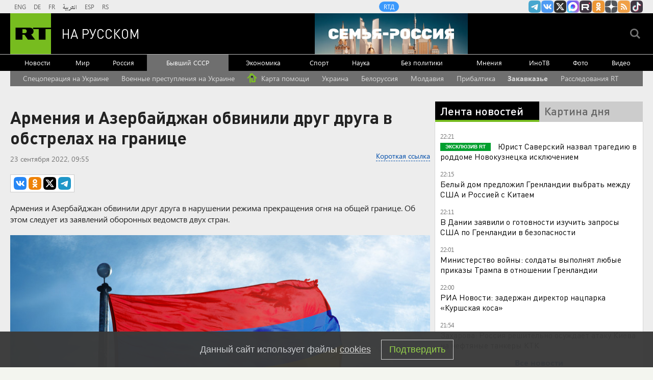

--- FILE ---
content_type: text/html
request_url: https://tns-counter.ru/nc01a**R%3Eundefined*rt_ru/ru/UTF-8/tmsec=rt_ru/545454839***
body_size: -73
content:
14636E016967EE82X1768418946:14636E016967EE82X1768418946

--- FILE ---
content_type: application/javascript; charset=utf-8
request_url: https://mediametrics.ru/partner/inject/online.jsonp.ru.js
body_size: 3223
content:
callbackJsonpMediametrics( [{"id": "41281458", "image": "//mediametrics.ru/partner/inject/img/41281458.jpg", "title": "Огненные ночи Киева и Днепропетровщины: «Антизеленский майдан» русские назначили на февраль", "source": "svpressa.ru", "link": "//mediametrics.ru/click;mmet/site_ru?//mediametrics.ru/rating/ru/online.html?article=41281458", "favicon": "//mediametrics.ru/favicon/svpressa.ru.ico"},{"id": "54188971", "image": "//mediametrics.ru/partner/inject/img/54188971.jpg", "title": "Брызнул из баллончика и изрезал ножом: стали известны подробности расправы в Челнах 14/01/2026 – Новости", "source": "kazanfirst.ru", "link": "//mediametrics.ru/click;mmet/site_ru?//mediametrics.ru/rating/ru/online.html?article=54188971", "favicon": "//mediametrics.ru/favicon/kazanfirst.ru.ico"},{"id": "79684260", "image": "//mediametrics.ru/partner/inject/img/79684260.jpg", "title": "«Она сама мне написала»: Косметолог, после процедур которой умерла блогерша из Италии, сделала заявление на допросе", "source": "kp.ru", "link": "//mediametrics.ru/click;mmet/site_ru?//mediametrics.ru/rating/ru/online.html?article=79684260", "favicon": "//mediametrics.ru/favicon/kp.ru.ico"},{"id": "29560846", "image": "//mediametrics.ru/partner/inject/img/29560846.jpg", "title": "Директора нацпарка «Куршская коса» задержали", "source": "rbc.ru", "link": "//mediametrics.ru/click;mmet/site_ru?//mediametrics.ru/rating/ru/online.html?article=29560846", "favicon": "//mediametrics.ru/favicon/rbc.ru.ico"},{"id": "4221036", "image": "//mediametrics.ru/partner/inject/img/4221036.jpg", "title": "Когда наступит весна в 2026 году: синоптик Вильфанд дал прогноз на февраль и март", "source": "pnz.ru", "link": "//mediametrics.ru/click;mmet/site_ru?//mediametrics.ru/rating/ru/online.html?article=4221036", "favicon": "//mediametrics.ru/favicon/pnz.ru.ico"},{"id": "67264533", "image": "//mediametrics.ru/partner/inject/img/67264533.jpg", "title": "Оторвали руку новорожденному: что известно о роддоме, где погибли 9 малышей 14/01/2026 – Новости", "source": "kazanfirst.ru", "link": "//mediametrics.ru/click;mmet/site_ru?//mediametrics.ru/rating/ru/online.html?article=67264533", "favicon": "//mediametrics.ru/favicon/kazanfirst.ru.ico"},{"id": "52559903", "image": "//mediametrics.ru/partner/inject/img/52559903.jpg", "title": "«Газпром» вновь обновил рекорд суточных поставок газа в Китай", "source": "vedomosti.ru", "link": "//mediametrics.ru/click;mmet/site_ru?//mediametrics.ru/rating/ru/online.html?article=52559903", "favicon": "//mediametrics.ru/favicon/vedomosti.ru.ico"},{"id": "49342559", "image": "//mediametrics.ru/partner/inject/img/49342559.jpg", "title": "Под Смоленском появится новое кладбище с крематорием и колумбарием", "source": "www.rabochy-put.ru", "link": "//mediametrics.ru/click;mmet/site_ru?//mediametrics.ru/rating/ru/online.html?article=49342559", "favicon": "//mediametrics.ru/favicon/www.rabochy-put.ru.ico"},{"id": "45901959", "image": "//mediametrics.ru/partner/inject/img/45901959.jpg", "title": "Керамика от древнейшей до современной представлена в ставропольском музее - ГТРК «Ставрополье» ВЕСТИ Ставропольский край", "source": "www.vesti26.ru", "link": "//mediametrics.ru/click;mmet/site_ru?//mediametrics.ru/rating/ru/online.html?article=45901959", "favicon": "//mediametrics.ru/favicon/www.vesti26.ru.ico"},{"id": "76971169", "image": "//mediametrics.ru/partner/inject/img/76971169.jpg", "title": "Глава МИД Дании рассказал, что было на встрече с Гренландией и США", "source": "ria.ru", "link": "//mediametrics.ru/click;mmet/site_ru?//mediametrics.ru/rating/ru/online.html?article=76971169", "favicon": "//mediametrics.ru/favicon/ria.ru.ico"},{"id": "52806818", "image": "//mediametrics.ru/partner/inject/img/52806818.jpg", "title": "Итоги ночи и утра 14 января: Поражение в Доброполье, наказание за &quot;красивые рапорты&quot; и мощный удар по Киеву", "source": "newsbash.ru", "link": "//mediametrics.ru/click;mmet/site_ru?//mediametrics.ru/rating/ru/online.html?article=52806818", "favicon": "//mediametrics.ru/favicon/newsbash.ru.ico"},{"id": "83223716", "image": "//mediametrics.ru/partner/inject/img/83223716.jpg", "title": "Дело саратовской пенсионерки, задушившей сына, передано в суд", "source": "saratov24.tv", "link": "//mediametrics.ru/click;mmet/site_ru?//mediametrics.ru/rating/ru/online.html?article=83223716", "favicon": "//mediametrics.ru/favicon/saratov24.tv.ico"},{"id": "42960069", "image": "//mediametrics.ru/partner/inject/img/42960069.jpg", "title": "«Особые полномочия». Вермахт получил право на геноцид за 40 дней до войны", "source": "www.aif.by", "link": "//mediametrics.ru/click;mmet/site_ru?//mediametrics.ru/rating/ru/online.html?article=42960069", "favicon": "//mediametrics.ru/favicon/www.aif.by.ico"},{"id": "57902278", "image": "//mediametrics.ru/partner/inject/img/57902278.jpg", "title": "Белый дом предложил Гренландии ехать к России или США на упряжках", "source": "rbc.ru", "link": "//mediametrics.ru/click;mmet/site_ru?//mediametrics.ru/rating/ru/online.html?article=57902278", "favicon": "//mediametrics.ru/favicon/rbc.ru.ico"},{"id": "73760983", "image": "//mediametrics.ru/partner/inject/img/73760983.jpg", "title": "Этикет по-китайски: какие принципы следует учитывать при построении деловых отношений с партнерами из Китая", "source": "www.kommersant.ru", "link": "//mediametrics.ru/click;mmet/site_ru?//mediametrics.ru/rating/ru/online.html?article=73760983", "favicon": "//mediametrics.ru/favicon/www.kommersant.ru.ico"},{"id": "83402990", "image": "//mediametrics.ru/partner/inject/img/83402990.jpg", "title": "Двух детей забрали из семьи после двухмесячного запоя родителей", "source": "www.mk.ru", "link": "//mediametrics.ru/click;mmet/site_ru?//mediametrics.ru/rating/ru/online.html?article=83402990", "favicon": "//mediametrics.ru/favicon/www.mk.ru.ico"},{"id": "36022562", "image": "//mediametrics.ru/partner/inject/img/36022562.jpg", "title": "С 1 января 2026 года проверка истории автомобиля на сайте ГИБДД стала платной", "source": "oren.mk.ru", "link": "//mediametrics.ru/click;mmet/site_ru?//mediametrics.ru/rating/ru/online.html?article=36022562", "favicon": "//mediametrics.ru/favicon/oren.mk.ru.ico"},{"id": "29536552", "image": "//mediametrics.ru/partner/inject/img/29536552.jpg", "title": "Пропавший в Нелидове подросток найден", "source": "vedtver.ru", "link": "//mediametrics.ru/click;mmet/site_ru?//mediametrics.ru/rating/ru/online.html?article=29536552", "favicon": "//mediametrics.ru/favicon/vedtver.ru.ico"},{"id": "61910332", "image": "//mediametrics.ru/partner/inject/img/61910332.jpg", "title": "Студенты РГУ смогут получить дипломы сразу двух вузов", "source": "7info.ru", "link": "//mediametrics.ru/click;mmet/site_ru?//mediametrics.ru/rating/ru/online.html?article=61910332", "favicon": "//mediametrics.ru/favicon/7info.ru.ico"},{"id": "34254161", "image": "//mediametrics.ru/partner/inject/img/34254161.jpg", "title": "Они спонсируют обе армии. Кто за год перевел убийцам из ВСУ 400 млрд рублей", "source": "runews24.ru", "link": "//mediametrics.ru/click;mmet/site_ru?//mediametrics.ru/rating/ru/online.html?article=34254161", "favicon": "//mediametrics.ru/favicon/runews24.ru.ico"},{"id": "47519125", "image": "//mediametrics.ru/partner/inject/img/47519125.jpg", "title": "В г. Шахты погиб 35-летний парень из-за пожара в пятиэтажке", "source": "www.shahty.ru", "link": "//mediametrics.ru/click;mmet/site_ru?//mediametrics.ru/rating/ru/online.html?article=47519125", "favicon": "//mediametrics.ru/favicon/www.shahty.ru.ico"},{"id": "38317536", "image": "//mediametrics.ru/partner/inject/img/38317536.jpg", "title": "Госдума расширяет меры поддержки супругов погибших участников СВО", "source": "serp.mk.ru", "link": "//mediametrics.ru/click;mmet/site_ru?//mediametrics.ru/rating/ru/online.html?article=38317536", "favicon": "//mediametrics.ru/favicon/serp.mk.ru.ico"},{"id": "21075432", "image": "//mediametrics.ru/partner/inject/img/21075432.jpg", "title": "Нижегородское «Торпедо» проиграло «Северстали» со счетом 6:7", "source": "www.vgoroden.ru", "link": "//mediametrics.ru/click;mmet/site_ru?//mediametrics.ru/rating/ru/online.html?article=21075432", "favicon": "//mediametrics.ru/favicon/www.vgoroden.ru.ico"},{"id": "61788721", "image": "//mediametrics.ru/partner/inject/img/61788721.jpg", "title": "Юлия O., 36 лет - Фотоконкурс «Я люблю Волгоград»", "source": "gorvesti.ru", "link": "//mediametrics.ru/click;mmet/site_ru?//mediametrics.ru/rating/ru/online.html?article=61788721", "favicon": "//mediametrics.ru/favicon/gorvesti.ru.ico"},{"id": "61071933", "image": "//mediametrics.ru/partner/inject/img/61071933.jpg", "title": "Пришли за директором Куршской косы Анатолием Калиной", "source": "www.ruwest.ru", "link": "//mediametrics.ru/click;mmet/site_ru?//mediametrics.ru/rating/ru/online.html?article=61071933", "favicon": "//mediametrics.ru/favicon/www.ruwest.ru.ico"},{"id": "19842702", "image": "//mediametrics.ru/partner/inject/img/19842702.jpg", "title": "Федеральное министерство внесло изменения в процедуру поступления в вузы. Они будут действовать уже в этом году", "source": "nversia.ru", "link": "//mediametrics.ru/click;mmet/site_ru?//mediametrics.ru/rating/ru/online.html?article=19842702", "favicon": "//mediametrics.ru/favicon/nversia.ru.ico"},{"id": "14491280", "image": "//mediametrics.ru/partner/inject/img/14491280.jpg", "title": "Экс-глава &quot;Уралкалия&quot; Баумгертнер пропал на Кипре", "source": "ren.tv", "link": "//mediametrics.ru/click;mmet/site_ru?//mediametrics.ru/rating/ru/online.html?article=14491280", "favicon": "//mediametrics.ru/favicon/ren.tv.ico"},{"id": "73616126", "image": "//mediametrics.ru/partner/inject/img/73616126.jpg", "title": "СК завершает расследование нового дела в отношении экс-главы Ростовского суда", "source": "vedomosti.ru", "link": "//mediametrics.ru/click;mmet/site_ru?//mediametrics.ru/rating/ru/online.html?article=73616126", "favicon": "//mediametrics.ru/favicon/vedomosti.ru.ico"},{"id": "66904842", "image": "//mediametrics.ru/partner/inject/img/66904842.jpg", "title": "Частные инвесторы на Мосбирже вложили в ценные бумаги рекордные 2,5 трлн рублей", "source": "vedomosti.ru", "link": "//mediametrics.ru/click;mmet/site_ru?//mediametrics.ru/rating/ru/online.html?article=66904842", "favicon": "//mediametrics.ru/favicon/vedomosti.ru.ico"}] );

--- FILE ---
content_type: text/javascript; charset=utf-8
request_url: https://rb.infox.sg/json?id=22316&adblock=false&o=5
body_size: 19171
content:
[{"img": "https://rb.infox.sg/img/896398/image_502.jpg?484", "width": "240", "height": "240", "bg_hex": "#472846", "bg_rgb": "71,40,70", "text_color": "#fff", "timestamp": "1768418949349", "created": "1768381557110", "id": "896398", "title": "\"Сослана чертовка\": в Германии скандал из-за стихов о Бербок", "category": "politics", "body": "В аэропорту Домодедово ввели ограничения на полеты, об этом сообщила Росавиация. «Ограничения необходимы для обеспечения безопасности полетов», \u2014 рассказали в", "source": "inosmi.ru", "linkTarget": "byDefault", "url": "//rb.infox.sg/click?aid=896398&type=exchange&id=22316&su=aHR0cHM6Ly9jaXMuaW5mb3guc2cvb3RoZXJzL25ld3MvNWxDWVUvP3V0bV9zb3VyY2U9cnVzc2lhbi5ydC5jb20mdXRtX2NhbXBhaWduPTIyMzE2JnV0bV9tZWRpdW09ZXhjaGFuZ2UmdXRtX2NvbnRlbnQ9aW5vc21pLnJ1JmlkPXJ1c3NpYW4ucnQuY29t"}, {"img": "https://rb.infox.sg/img/896387/image_502.jpg?966", "width": "240", "height": "240", "bg_hex": "#CA974E", "bg_rgb": "202,151,78", "text_color": "#000", "timestamp": "1768418949349", "created": "1768380840347", "id": "896387", "title": "Стало известно, сколько заработала Долина за 40 лет своей карьеры", "category": "afisha", "body": "Лариса Долина за четыре десятилетия карьеры не достигла уровня доходов топ-артистов, несмотря на высокую узнаваемость, а скандал с продажей квартиры", "source": "abnews.ru", "linkTarget": "byDefault", "url": "//rb.infox.sg/click?aid=896387&type=exchange&id=22316&su=aHR0cHM6Ly9jaXMuaW5mb3guc2cvb3RoZXJzL25ld3MvNW52SFAvP3V0bV9zb3VyY2U9cnVzc2lhbi5ydC5jb20mdXRtX2NhbXBhaWduPTIyMzE2JnV0bV9tZWRpdW09ZXhjaGFuZ2UmdXRtX2NvbnRlbnQ9YWJuZXdzLnJ1JmlkPXJ1c3NpYW4ucnQuY29t"}, {"img": "https://rb.infox.sg/img/896423/image_502.jpg?314", "width": "240", "height": "240", "bg_hex": "#B3ACB3", "bg_rgb": "179,172,179", "text_color": "#000", "timestamp": "1768418949349", "created": "1768383127482", "id": "896423", "title": "Обнаружен скрытый признак начала деменции", "category": "health", "body": "Выявлен новый потенциальный маркер повышенного риска деменции у пожилых людей \u2014 нарушения суточного ритма активности и поздний пик бодрствования.", "source": "abnews.ru", "linkTarget": "byDefault", "url": "//rb.infox.sg/click?aid=896423&type=exchange&id=22316&su=aHR0cHM6Ly9jaXMuaW5mb3guc2cvb3RoZXJzL25ld3MvNW5xUmkvP3V0bV9zb3VyY2U9cnVzc2lhbi5ydC5jb20mdXRtX2NhbXBhaWduPTIyMzE2JnV0bV9tZWRpdW09ZXhjaGFuZ2UmdXRtX2NvbnRlbnQ9YWJuZXdzLnJ1JmlkPXJ1c3NpYW4ucnQuY29t"}, {"img": "https://rb.infox.sg/img/896445/image_502.jpg?335", "width": "240", "height": "240", "bg_hex": "#B5B8B4", "bg_rgb": "181,184,180", "text_color": "#000", "timestamp": "1768418949349", "created": "1768383709712", "id": "896445", "title": "Ученые назвали неожиданную причину гипертонии", "category": "health", "body": "Ученые выяснили, что непостоянный график отхода ко сну и пробуждения связан с повышенной вероятностью развития гипертонии и синдрома обструктивного апноэ", "source": "abnews.ru", "linkTarget": "byDefault", "url": "//rb.infox.sg/click?aid=896445&type=exchange&id=22316&su=aHR0cHM6Ly9jaXMuaW5mb3guc2cvb3RoZXJzL25ld3MvNWxoWHQvP3V0bV9zb3VyY2U9cnVzc2lhbi5ydC5jb20mdXRtX2NhbXBhaWduPTIyMzE2JnV0bV9tZWRpdW09ZXhjaGFuZ2UmdXRtX2NvbnRlbnQ9YWJuZXdzLnJ1JmlkPXJ1c3NpYW4ucnQuY29t"}, {"img": "https://rb.infox.sg/img/896033/image_502.jpg?349", "width": "240", "height": "240", "bg_hex": "#2A8EE3", "bg_rgb": "42,142,227", "text_color": "#000", "timestamp": "1768418949349", "created": "1768294426180", "id": "896033", "title": "Россиян призвали вернуться в Грузию", "category": "others", "body": "Грузия \u2014 это настоящая сокровищница для любителей погружаться в традиции и культуру других стран. Многие путешественники, побывав здесь однажды, часто", "source": "abnews.ru", "linkTarget": "byDefault", "url": "//rb.infox.sg/click?aid=896033&type=exchange&id=22316&su=aHR0cHM6Ly9jaXMuaW5mb3guc2cvb3RoZXJzL25ld3MvNW1yNDIvP3V0bV9zb3VyY2U9cnVzc2lhbi5ydC5jb20mdXRtX2NhbXBhaWduPTIyMzE2JnV0bV9tZWRpdW09ZXhjaGFuZ2UmdXRtX2NvbnRlbnQ9YWJuZXdzLnJ1JmlkPXJ1c3NpYW4ucnQuY29t"}, {"img": "https://rb.infox.sg/img/896543/image_502.jpg?9", "width": "240", "height": "240", "bg_hex": "#0F0F12", "bg_rgb": "15,15,18", "text_color": "#fff", "timestamp": "1768418949349", "created": "1768393327558", "id": "896543", "title": "Описано возможное условие для похищения Трампом Кадырова", "category": "politics", "body": "Описано возможное условие для похищения Трампом Кадырова", "source": "newsread.top", "linkTarget": "byDefault", "url": "//rb.infox.sg/click?aid=896543&type=exchange&id=22316&su=aHR0cHM6Ly9jaXMuaW5mb3guc2cvb3RoZXJzL25ld3MvNW5yd0IvP3V0bV9zb3VyY2U9cnVzc2lhbi5ydC5jb20mdXRtX2NhbXBhaWduPTIyMzE2JnV0bV9tZWRpdW09ZXhjaGFuZ2UmdXRtX2NvbnRlbnQ9bmV3c3JlYWQudG9wJmlkPXJ1c3NpYW4ucnQuY29t"}, {"img": "https://rb.infox.sg/img/896544/image_502.jpg?890", "width": "240", "height": "240", "bg_hex": "#221316", "bg_rgb": "34,19,22", "text_color": "#fff", "timestamp": "1768418949349", "created": "1768393342844", "id": "896544", "title": "Найдено предсказание Жириновского по Ирану", "category": "politics", "body": "Найдено предсказание Жириновского по Ирану и разделу мира Россией и США", "source": "newsread.top", "linkTarget": "byDefault", "url": "//rb.infox.sg/click?aid=896544&type=exchange&id=22316&su=aHR0cHM6Ly9jaXMuaW5mb3guc2cvb3RoZXJzL25ld3MvNW5wOUEvP3V0bV9zb3VyY2U9cnVzc2lhbi5ydC5jb20mdXRtX2NhbXBhaWduPTIyMzE2JnV0bV9tZWRpdW09ZXhjaGFuZ2UmdXRtX2NvbnRlbnQ9bmV3c3JlYWQudG9wJmlkPXJ1c3NpYW4ucnQuY29t"}, {"img": "https://rb.infox.sg/img/896241/image_502.jpg?957", "width": "240", "height": "240", "bg_hex": "#8F775C", "bg_rgb": "143,119,92", "text_color": "#fff", "timestamp": "1768418949349", "created": "1768319930459", "id": "896241", "title": "Смерть в тарелке. 6 коварных национальных блюд России", "category": "health", "body": "Пельмени \u2014 одно из самых любимых блюд в России. Обладая вкусным сочетанием теста и мясной начинки, они часто становятся частью", "source": "howto-news.info", "linkTarget": "byDefault", "url": "//rb.infox.sg/click?aid=896241&type=exchange&id=22316&su=[base64]"}, {"img": "https://rb.infox.sg/img/895965/image_502.jpg?279", "width": "240", "height": "240", "bg_hex": "#3D3930", "bg_rgb": "61,57,48", "text_color": "#fff", "timestamp": "1768418949349", "created": "1768261952898", "id": "895965", "title": "Новая защита российских танков удивила ВСУ", "category": "others", "body": "В Госкорпорации Ростех рассказали, что танки будущего сохранят свои ключевые классические черты - гусеничное шасси, развитую броневую защиту и пушку", "source": "inosmi.ru", "linkTarget": "byDefault", "url": "//rb.infox.sg/click?aid=895965&type=exchange&id=22316&su=aHR0cHM6Ly9jaXMuaW5mb3guc2cvb3RoZXJzL25ld3MvNW1mMDUvP3V0bV9zb3VyY2U9cnVzc2lhbi5ydC5jb20mdXRtX2NhbXBhaWduPTIyMzE2JnV0bV9tZWRpdW09ZXhjaGFuZ2UmdXRtX2NvbnRlbnQ9aW5vc21pLnJ1JmlkPXJ1c3NpYW4ucnQuY29t"}, {"img": "https://rb.infox.sg/img/896540/image_502.jpg?393", "width": "240", "height": "240", "bg_hex": "#332F37", "bg_rgb": "51,47,55", "text_color": "#fff", "timestamp": "1768418949349", "created": "1768393278455", "id": "896540", "title": "Киевляне вспомнили старый трюк, как в СССР, чтобы согреться", "category": "others", "body": "«Погружают в каменный век». Киев накрыл блэкаут. Горожане спят в куртках и греют кирпичи как в СССР", "source": "newsread.top", "linkTarget": "byDefault", "url": "//rb.infox.sg/click?aid=896540&type=exchange&id=22316&su=aHR0cHM6Ly9jaXMuaW5mb3guc2cvb3RoZXJzL25ld3MvNW53ZzIvP3V0bV9zb3VyY2U9cnVzc2lhbi5ydC5jb20mdXRtX2NhbXBhaWduPTIyMzE2JnV0bV9tZWRpdW09ZXhjaGFuZ2UmdXRtX2NvbnRlbnQ9bmV3c3JlYWQudG9wJmlkPXJ1c3NpYW4ucnQuY29t"}, {"img": "https://rb.infox.sg/img/896390/image_502.jpg?646", "width": "240", "height": "240", "bg_hex": "#595041", "bg_rgb": "89,80,65", "text_color": "#fff", "timestamp": "1768418949349", "created": "1768380884575", "id": "896390", "title": "От нищеты до красной дорожки: Милош Бикович отметил 38-летие", "category": "afisha", "body": "Сербский и российский актер Милош Бикович 13 января отметил свое 38-летие на фоне плотного графика съемок и статуса одного из", "source": "abnews.ru", "linkTarget": "byDefault", "url": "//rb.infox.sg/click?aid=896390&type=exchange&id=22316&su=aHR0cHM6Ly9jaXMuaW5mb3guc2cvb3RoZXJzL25ld3MvNW52N0IvP3V0bV9zb3VyY2U9cnVzc2lhbi5ydC5jb20mdXRtX2NhbXBhaWduPTIyMzE2JnV0bV9tZWRpdW09ZXhjaGFuZ2UmdXRtX2NvbnRlbnQ9YWJuZXdzLnJ1JmlkPXJ1c3NpYW4ucnQuY29t"}, {"img": "https://rb.infox.sg/img/896509/image_502.jpg?573", "width": "240", "height": "240", "bg_hex": "#5E5858", "bg_rgb": "94,88,88", "text_color": "#fff", "timestamp": "1768418949349", "created": "1768389788487", "id": "896509", "title": "Что обязательно сделать на Крещенской неделе с 12 по 19 января", "category": "house", "body": "Крещенская неделя будто разделяет зиму на два мира. Праздничная суета позади, впереди долгий год, и именно сейчас можно тихо направить", "source": "life.ru", "linkTarget": "byDefault", "url": "//rb.infox.sg/click?aid=896509&type=exchange&id=22316&su=aHR0cHM6Ly9jaXMuaW5mb3guc2cvb3RoZXJzL25ld3MvNW5DZmgvP3V0bV9zb3VyY2U9cnVzc2lhbi5ydC5jb20mdXRtX2NhbXBhaWduPTIyMzE2JnV0bV9tZWRpdW09ZXhjaGFuZ2UmdXRtX2NvbnRlbnQ9bGlmZS5ydSZpZD1ydXNzaWFuLnJ0LmNvbW=="}, {"img": "https://rb.infox.sg/img/895726/image_502.jpg?475", "width": "240", "height": "240", "bg_hex": "#2C2723", "bg_rgb": "44,39,35", "text_color": "#fff", "timestamp": "1768418949349", "created": "1768212101614", "id": "895726", "title": "«Самая красивая террористка» отправится в колонию на десятки лет", "category": "others", "body": "Апелляционный военный суд в подмосковной Власихе признал законным приговор по делу о содействии терроризму, по которому проходит бывшая сотрудница администрации", "source": "howto-news.info", "linkTarget": "byDefault", "url": "//rb.infox.sg/click?aid=895726&type=exchange&id=22316&su=[base64]"}, {"img": "https://rb.infox.sg/img/896437/image_502.jpg?52", "width": "240", "height": "240", "bg_hex": "#3C4142", "bg_rgb": "60,65,66", "text_color": "#fff", "timestamp": "1768418949349", "created": "1768383590094", "id": "896437", "title": "ЕС хочет создать должность спецпосланника для переговоров с РФ", "category": "politics", "body": "Правительства европейских стран оказывают давление на Евросоюз с целью назначения переговорщика, который будет представлять их интересы по Украине, опасаясь, что Соединенные Штаты заключат", "source": "ya-turbo.ru", "linkTarget": "byDefault", "url": "//rb.infox.sg/click?aid=896437&type=exchange&id=22316&su=aHR0cHM6Ly9jaXMuaW5mb3guc2cvb3RoZXJzL25ld3MvNW5Ddk4vP3V0bV9zb3VyY2U9cnVzc2lhbi5ydC5jb20mdXRtX2NhbXBhaWduPTIyMzE2JnV0bV9tZWRpdW09ZXhjaGFuZ2UmdXRtX2NvbnRlbnQ9eWEtdHVyYm8ucnUmaWQ9cnVzc2lhbi5ydC5jb21="}, {"img": "https://rb.infox.sg/img/896379/image_502.jpg?450", "width": "240", "height": "240", "bg_hex": "#1A130F", "bg_rgb": "26,19,15", "text_color": "#fff", "timestamp": "1768418949349", "created": "1768380536884", "id": "896379", "title": "Крутаков: Россия не сможет помочь Ирану. Но один шанс есть", "category": "politics", "body": "Давление на Исламскую Республику со стороны \"демократического Запада\" усиливается. СМИ пишут, что президент США Дональд Трамп склоняется к военным ударам", "source": "howto-news.info", "linkTarget": "byDefault", "url": "//rb.infox.sg/click?aid=896379&type=exchange&id=22316&su=[base64]"}, {"img": "https://rb.infox.sg/img/896120/image_502.jpg?84", "width": "240", "height": "240", "bg_hex": "#0E2229", "bg_rgb": "14,34,41", "text_color": "#fff", "timestamp": "1768418949349", "created": "1768302496435", "id": "896120", "title": "Филиппо назвал детской реакцию МИД Франции на видео с «Орешником»", "category": "politics", "body": "Председатель французской партии \"Патриоты\"Флориан Филиппо раскритиковал реакцию министерства иностранных дел Франции на опубликованную зампредом Совета безопасности РФ Дмитрием Медведевым видеозапись удара", "source": "ya-turbo.ru", "linkTarget": "byDefault", "url": "//rb.infox.sg/click?aid=896120&type=exchange&id=22316&su=aHR0cHM6Ly9jaXMuaW5mb3guc2cvb3RoZXJzL25ld3MvNW5rOE0vP3V0bV9zb3VyY2U9cnVzc2lhbi5ydC5jb20mdXRtX2NhbXBhaWduPTIyMzE2JnV0bV9tZWRpdW09ZXhjaGFuZ2UmdXRtX2NvbnRlbnQ9eWEtdHVyYm8ucnUmaWQ9cnVzc2lhbi5ydC5jb21="}, {"img": "https://rb.infox.sg/img/896640/image_502.jpg?291", "width": "240", "height": "240", "bg_hex": "#3E364F", "bg_rgb": "62,54,79", "text_color": "#fff", "timestamp": "1768418949349", "created": "1768406862686", "id": "896640", "title": "Минздрав США удивился, что Трамп «еще жив»", "category": "politics", "body": "Глава Минздрава США удивился тому, что Трамп \"еще жив\", учитывая его питание фастфудом. В своем рационе американский лидер предпочитает еду", "source": "howto-news.info", "linkTarget": "byDefault", "url": "//rb.infox.sg/click?aid=896640&type=exchange&id=22316&su=[base64]"}, {"img": "https://rb.infox.sg/img/896397/image_502.jpg?244", "width": "240", "height": "240", "bg_hex": "#F4F4F4", "bg_rgb": "244,244,244", "text_color": "#000", "timestamp": "1768418949349", "created": "1768381485490", "id": "896397", "title": "Журналист напомнил о предсказаниях Жириновского о будущем Ирана", "category": "others", "body": "Покойный лидер ЛДПР Владимир Жириновский в одном из своих выступлений озвучивал возможный сценарий после удара по Ирану, включая встречу лидеров", "source": "abnews.ru", "linkTarget": "byDefault", "url": "//rb.infox.sg/click?aid=896397&type=exchange&id=22316&su=aHR0cHM6Ly9jaXMuaW5mb3guc2cvb3RoZXJzL25ld3MvNW5zNzEvP3V0bV9zb3VyY2U9cnVzc2lhbi5ydC5jb20mdXRtX2NhbXBhaWduPTIyMzE2JnV0bV9tZWRpdW09ZXhjaGFuZ2UmdXRtX2NvbnRlbnQ9YWJuZXdzLnJ1JmlkPXJ1c3NpYW4ucnQuY29t"}, {"img": "https://rb.infox.sg/img/896259/image_502.jpg?76", "width": "240", "height": "240", "bg_hex": "#2F2F3D", "bg_rgb": "47,47,61", "text_color": "#fff", "timestamp": "1768418949349", "created": "1768320992129", "id": "896259", "title": "Без штанов, но в шляпе: Макрон оконфузился не по-детски", "category": "politics", "body": "Франция влетела без утвержденного бюджета. Парламент не в состоянии ни договориться, ни найти денег для латания дыр в казне. Франции", "source": "howto-news.info", "linkTarget": "byDefault", "url": "//rb.infox.sg/click?aid=896259&type=exchange&id=22316&su=[base64]"}, {"img": "https://rb.infox.sg/img/896446/image_502.jpg?60", "width": "240", "height": "240", "bg_hex": "#171310", "bg_rgb": "23,19,16", "text_color": "#fff", "timestamp": "1768418949349", "created": "1768383794501", "id": "896446", "title": "МО: ВС РФ нанесли массированный удар по объектам Украины", "category": "others", "body": "ВС РФ нанесли массированный удар высокоточным оружием по объектам энергетики и предприятиям ВПК Украины, сообщило Минобороны.", "source": "ya-turbo.ru", "linkTarget": "byDefault", "url": "//rb.infox.sg/click?aid=896446&type=exchange&id=22316&su=aHR0cHM6Ly9jaXMuaW5mb3guc2cvb3RoZXJzL25ld3MvNW56aUkvP3V0bV9zb3VyY2U9cnVzc2lhbi5ydC5jb20mdXRtX2NhbXBhaWduPTIyMzE2JnV0bV9tZWRpdW09ZXhjaGFuZ2UmdXRtX2NvbnRlbnQ9eWEtdHVyYm8ucnUmaWQ9cnVzc2lhbi5ydC5jb21="}]

--- FILE ---
content_type: text/javascript; charset=utf-8
request_url: https://rb.infox.sg/json?id=904&adblock=false&o=0
body_size: 4140
content:
[{"img": "https://rb.infox.sg/img/895432/image_2.jpg?193", "width": "70", "height": "50", "bg_hex": "#060D1D", "bg_rgb": "6,13,29", "text_color": "#fff", "timestamp": "1768418949348", "created": "1767962586821", "id": "895432", "title": "Очевидец снял серию из десяти мощных взрывов во Львове", "category": "others", "body": "В ночь на пятницу, 9 января, во Львове прогремела серия мощнейших взрывов.", "source": "ya-turbo.ru", "linkTarget": "byDefault", "url": "//rb.infox.sg/click?aid=895432&type=exchange&id=904&su=aHR0cHM6Ly9jaXMuaW5mb3guc2cvb3RoZXJzL25ld3MvNW1HQVUvP3V0bV9zb3VyY2U9cnVzc2lhbi5ydC5jb20mdXRtX2NhbXBhaWduPTkwNCZ1dG1fbWVkaXVtPWV4Y2hhbmdlJnV0bV9jb250ZW50PXlhLXR1cmJvLnJ1JmlkPXJ1c3NpYW4ucnQuY29t"}, {"img": "https://rb.infox.sg/img/896550/image_2.jpg?138", "width": "70", "height": "50", "bg_hex": "#848483", "bg_rgb": "132,132,131", "text_color": "#000", "timestamp": "1768418949348", "created": "1768393492259", "id": "896550", "title": "В США резко высказались об исходе СВО", "category": "politics", "body": "В США резко высказались об исходе СВО", "source": "newsread.top", "linkTarget": "byDefault", "url": "//rb.infox.sg/click?aid=896550&type=exchange&id=904&su=aHR0cHM6Ly9jaXMuaW5mb3guc2cvb3RoZXJzL25ld3MvNW5wOXgvP3V0bV9zb3VyY2U9cnVzc2lhbi5ydC5jb20mdXRtX2NhbXBhaWduPTkwNCZ1dG1fbWVkaXVtPWV4Y2hhbmdlJnV0bV9jb250ZW50PW5ld3NyZWFkLnRvcCZpZD1ydXNzaWFuLnJ0LmNvbW=="}, {"img": "https://rb.infox.sg/img/896388/image_2.jpg?346", "width": "70", "height": "50", "bg_hex": "#A78372", "bg_rgb": "167,131,114", "text_color": "#000", "timestamp": "1768418949348", "created": "1768380856553", "id": "896388", "title": "Россиянами назвали дату Пасхи в 2026 году", "category": "house", "body": "Православные христиане России отметят Пасху в 2026 году 12 апреля.", "source": "abnews.ru", "linkTarget": "byDefault", "url": "//rb.infox.sg/click?aid=896388&type=exchange&id=904&su=aHR0cHM6Ly9jaXMuaW5mb3guc2cvb3RoZXJzL25ld3MvNW52SE8vP3V0bV9zb3VyY2U9cnVzc2lhbi5ydC5jb20mdXRtX2NhbXBhaWduPTkwNCZ1dG1fbWVkaXVtPWV4Y2hhbmdlJnV0bV9jb250ZW50PWFibmV3cy5ydSZpZD1ydXNzaWFuLnJ0LmNvbW=="}, {"img": "https://rb.infox.sg/img/895736/image_2.jpg?279", "width": "70", "height": "50", "bg_hex": "#948C87", "bg_rgb": "148,140,135", "text_color": "#000", "timestamp": "1768418949348", "created": "1768213056849", "id": "895736", "title": "Сын Кадырова обратился к Зеленскому", "category": "politics", "body": "Сын Кадырова обратился к Зеленскому и пообещал привезти его в Чечню", "source": "newsread.top", "linkTarget": "byDefault", "url": "//rb.infox.sg/click?aid=895736&type=exchange&id=904&su=aHR0cHM6Ly9jaXMuaW5mb3guc2cvb3RoZXJzL25ld3MvNW1ObTAvP3V0bV9zb3VyY2U9cnVzc2lhbi5ydC5jb20mdXRtX2NhbXBhaWduPTkwNCZ1dG1fbWVkaXVtPWV4Y2hhbmdlJnV0bV9jb250ZW50PW5ld3NyZWFkLnRvcCZpZD1ydXNzaWFuLnJ0LmNvbW=="}, {"img": "https://rb.infox.sg/img/895966/image_2.jpg?853", "width": "70", "height": "50", "bg_hex": "#464133", "bg_rgb": "70,65,51", "text_color": "#fff", "timestamp": "1768418949348", "created": "1768262129240", "id": "895966", "title": "Недолго осталось. Вот что заставит Киев подписать капитуляцию", "category": "politics", "body": "Конфликт может завершиться в 2026 году, но вместо договора о мире Украина подпишет капитуляцию, пишет Novosti. Европа продолжает давать ей", "source": "inosmi.ru", "linkTarget": "byDefault", "url": "//rb.infox.sg/click?aid=895966&type=exchange&id=904&su=aHR0cHM6Ly9jaXMuaW5mb3guc2cvcG9saXRpY3MvbmV3cy81bmY5Zi8/dXRtX3NvdXJjZT1ydXNzaWFuLnJ0LmNvbSZ1dG1fY2FtcGFpZ249OTA0JnV0bV9tZWRpdW09ZXhjaGFuZ2UmdXRtX2NvbnRlbnQ9aW5vc21pLnJ1JmlkPXJ1c3NpYW4ucnQuY29t"}]

--- FILE ---
content_type: application/javascript
request_url: https://smi2.ru/counter/settings?payload=CMi7Ahj44u7vuzM6JGE4OGI1MDZiLTA5ZTAtNDcyMy1hNjhlLWVjYzQxMDIzN2VkYw&cb=_callbacks____0mkeezf93
body_size: 1520
content:
_callbacks____0mkeezf93("[base64]");